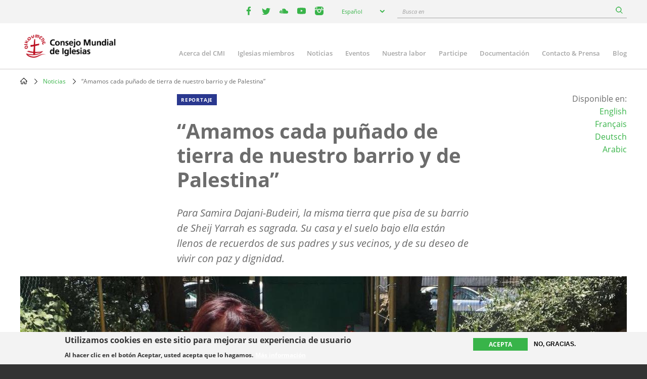

--- FILE ---
content_type: text/html; charset=UTF-8
request_url: https://www.oikoumene.org/es/news/every-bit-of-soil-in-my-neighborhood-and-palestine-is-dear-to-our-hearts
body_size: 13312
content:

<!DOCTYPE html>
<html lang="es" dir="ltr" prefix="og: https://ogp.me/ns#">
  <head>
    <meta charset="utf-8" />
<noscript><style>form.antibot * :not(.antibot-message) { display: none !important; }</style>
</noscript><meta name="description" content="Para Samira Dajani-Budeiri, la misma tierra que pisa de su barrio de Sheij Yarrah es sagrada. Su casa y el suelo bajo ella están llenos de recuerdos de sus padres y sus vecinos, y de su deseo de vivir con paz y dignidad." />
<link rel="canonical" href="https://www.oikoumene.org/es/news/every-bit-of-soil-in-my-neighborhood-and-palestine-is-dear-to-our-hearts" />
<link rel="image_src" href="https://www.oikoumene.org/sites/default/files/styles/max_992x992/public/2022-03/Samira%20Dajani-Budeiri%20in%20front%20of%20her%20home%20in%20Sheikh%20Jarrah.jpeg?itok=9RUanxlY" />
<meta property="og:site_name" content="World Council of Churches" />
<meta property="og:type" content="article" />
<meta property="og:url" content="https://www.oikoumene.org/es/news/every-bit-of-soil-in-my-neighborhood-and-palestine-is-dear-to-our-hearts" />
<meta property="og:title" content="“Amamos cada puñado de tierra de nuestro barrio y de Palestina”" />
<meta property="og:description" content="Para Samira Dajani-Budeiri, la misma tierra que pisa de su barrio de Sheij Yarrah es sagrada. Su casa y el suelo bajo ella están llenos de recuerdos de sus padres y sus vecinos, y de su deseo de vivir con paz y dignidad." />
<meta property="og:image" content="https://www.oikoumene.org/sites/default/files/styles/max_992x992/public/2022-03/Samira%20Dajani-Budeiri%20in%20front%20of%20her%20home%20in%20Sheikh%20Jarrah.jpeg?itok=9RUanxlY" />
<meta property="og:image:type" content="image/jpeg" />
<meta property="og:image:alt" content="Samira Dajani-Budeiri" />
<meta name="Generator" content="Drupal 11 (https://www.drupal.org)" />
<meta name="MobileOptimized" content="width" />
<meta name="HandheldFriendly" content="true" />
<meta name="viewport" content="width=device-width, initial-scale=1.0" />
<style>div#sliding-popup, div#sliding-popup .eu-cookie-withdraw-banner, .eu-cookie-withdraw-tab {background: #F3F3F3} div#sliding-popup.eu-cookie-withdraw-wrapper { background: transparent; } #sliding-popup h1, #sliding-popup h2, #sliding-popup h3, #sliding-popup p, #sliding-popup label, #sliding-popup div, .eu-cookie-compliance-more-button, .eu-cookie-compliance-secondary-button, .eu-cookie-withdraw-tab { color: #333333;} .eu-cookie-withdraw-tab { border-color: #333333;}</style>
<script type="text/javascript">(function(){
  document.addEventListener("DOMContentLoaded", function() {

    const DAY = Math.floor(Date.now() / 86400000);
    const SECRET = 'search-v42';

    async function sha256(str) {
      const buf = await crypto.subtle.digest('SHA-256', new TextEncoder().encode(str));
      return Array.from(new Uint8Array(buf))
        .map(function(b){ return b.toString(16).padStart(2,'0'); })
        .join('');
    }

    (async function() {
      const hash = await sha256(SECRET + DAY);
      const keyName = 'vkey';
      const keyValue = hash;

      document.querySelectorAll("a[href*='/search?']").forEach(function(link){
        const url = new URL(link.href, window.location.origin);
        url.searchParams.set(keyName, keyValue);
        link.href = url.toString();
      });

      document.querySelectorAll("form[action*='/search']").forEach(function(form){
        const input = document.createElement("input");
        input.type = "hidden";
        input.name = keyName;
        input.value = keyValue;
        form.appendChild(input);
      });

      ['event-search-form','blog-post-search-form','news-search-form','document-search-form'].forEach(function(id){
        const form = document.getElementById(id);
        if(form){
          const input = document.createElement("input");
          input.type = "hidden";
          input.name = keyName;
          input.value = keyValue;
          form.appendChild(input);
        }
      });

    })();

  });
})();</script>
<link rel="icon" href="/themes/d8mo_childtheme/favicon.ico" type="image/vnd.microsoft.icon" />
<link rel="alternate" hreflang="en" href="https://www.oikoumene.org/news/every-bit-of-soil-in-my-neighborhood-and-palestine-is-dear-to-our-hearts" />
<link rel="alternate" hreflang="fr" href="https://www.oikoumene.org/fr/news/every-bit-of-soil-in-my-neighborhood-and-palestine-is-dear-to-our-hearts" />
<link rel="alternate" hreflang="de" href="https://www.oikoumene.org/de/news/every-bit-of-soil-in-my-neighborhood-and-palestine-is-dear-to-our-hearts" />
<link rel="alternate" hreflang="es" href="https://www.oikoumene.org/es/news/every-bit-of-soil-in-my-neighborhood-and-palestine-is-dear-to-our-hearts" />
<link rel="alternate" hreflang="ar" href="https://www.oikoumene.org/ar/news/every-bit-of-soil-in-my-neighborhood-and-palestine-is-dear-to-our-hearts" />
<script>window.a2a_config=window.a2a_config||{};a2a_config.callbacks=[];a2a_config.overlays=[];a2a_config.templates={};</script>

    <title>“Amamos cada puñado de tierra de nuestro barrio y de Palestina” | World Council of Churches</title>
    <link rel="stylesheet" media="all" href="/sites/default/files/css/css_crSxyeMaumgtW9n79zYNqgYkXCa7ByKQSmCLoVSfKE8.css?delta=0&amp;language=es&amp;theme=d8mo_childtheme&amp;include=[base64]" />
<link rel="stylesheet" media="all" href="/sites/default/files/css/css_zAjwwH8r4_sGx2VyvdaOGOoDk2M0s_-O7afdBLQr1pc.css?delta=1&amp;language=es&amp;theme=d8mo_childtheme&amp;include=[base64]" />

    <script type="application/json" data-drupal-selector="drupal-settings-json">{"path":{"baseUrl":"\/","pathPrefix":"es\/","currentPath":"node\/72625","currentPathIsAdmin":false,"isFront":false,"currentLanguage":"es"},"pluralDelimiter":"\u0003","suppressDeprecationErrors":true,"gtag":{"tagId":"G-025HJJSGDP","consentMode":false,"otherIds":[],"events":[],"additionalConfigInfo":[]},"ajaxPageState":{"libraries":"[base64]","theme":"d8mo_childtheme","theme_token":null},"ajaxTrustedUrl":{"form_action_p_pvdeGsVG5zNF_XLGPTvYSKCf43t8qZYSwcfZl2uzM":true,"\/es\/search":true},"eu_cookie_compliance":{"cookie_policy_version":"1.0.0","popup_enabled":true,"popup_agreed_enabled":false,"popup_hide_agreed":false,"popup_clicking_confirmation":false,"popup_scrolling_confirmation":false,"popup_html_info":"\u003Cdiv aria-labelledby=\u0022popup-text\u0022  class=\u0022eu-cookie-compliance-banner eu-cookie-compliance-banner-info eu-cookie-compliance-banner--opt-in\u0022\u003E\n  \u003Cdiv class=\u0022popup-content info eu-cookie-compliance-content\u0022\u003E\n        \u003Cdiv id=\u0022popup-text\u0022 class=\u0022eu-cookie-compliance-message\u0022 role=\u0022document\u0022\u003E\n      \u003Ch2\u003EUtilizamos cookies en este sitio para mejorar su experiencia de usuario\u003C\/h2\u003E\n\u003Cp\u003EAl hacer clic en el bot\u00f3n Aceptar, usted acepta que lo hagamos.\u003C\/p\u003E\n\n              \u003Cbutton type=\u0022button\u0022 class=\u0022find-more-button eu-cookie-compliance-more-button\u0022\u003EM\u00e1s informaci\u00f3n\u003C\/button\u003E\n          \u003C\/div\u003E\n\n    \n    \u003Cdiv id=\u0022popup-buttons\u0022 class=\u0022eu-cookie-compliance-buttons\u0022\u003E\n            \u003Cbutton type=\u0022button\u0022 class=\u0022agree-button eu-cookie-compliance-secondary-button\u0022\u003EAcepta\u003C\/button\u003E\n              \u003Cbutton type=\u0022button\u0022 class=\u0022decline-button eu-cookie-compliance-default-button\u0022\u003ENo, gracias.\u003C\/button\u003E\n          \u003C\/div\u003E\n  \u003C\/div\u003E\n\u003C\/div\u003E","use_mobile_message":false,"mobile_popup_html_info":"\u003Cdiv aria-labelledby=\u0022popup-text\u0022  class=\u0022eu-cookie-compliance-banner eu-cookie-compliance-banner-info eu-cookie-compliance-banner--opt-in\u0022\u003E\n  \u003Cdiv class=\u0022popup-content info eu-cookie-compliance-content\u0022\u003E\n        \u003Cdiv id=\u0022popup-text\u0022 class=\u0022eu-cookie-compliance-message\u0022 role=\u0022document\u0022\u003E\n      \n              \u003Cbutton type=\u0022button\u0022 class=\u0022find-more-button eu-cookie-compliance-more-button\u0022\u003EM\u00e1s informaci\u00f3n\u003C\/button\u003E\n          \u003C\/div\u003E\n\n    \n    \u003Cdiv id=\u0022popup-buttons\u0022 class=\u0022eu-cookie-compliance-buttons\u0022\u003E\n            \u003Cbutton type=\u0022button\u0022 class=\u0022agree-button eu-cookie-compliance-secondary-button\u0022\u003EAcepta\u003C\/button\u003E\n              \u003Cbutton type=\u0022button\u0022 class=\u0022decline-button eu-cookie-compliance-default-button\u0022\u003ENo, gracias.\u003C\/button\u003E\n          \u003C\/div\u003E\n  \u003C\/div\u003E\n\u003C\/div\u003E","mobile_breakpoint":768,"popup_html_agreed":false,"popup_use_bare_css":false,"popup_height":"auto","popup_width":"100%","popup_delay":1000,"popup_link":"\/es\/privacy-policy","popup_link_new_window":false,"popup_position":false,"fixed_top_position":true,"popup_language":"es","store_consent":false,"better_support_for_screen_readers":true,"cookie_name":"","reload_page":false,"domain":"","domain_all_sites":false,"popup_eu_only":false,"popup_eu_only_js":false,"cookie_lifetime":100,"cookie_session":0,"set_cookie_session_zero_on_disagree":0,"disagree_do_not_show_popup":false,"method":"opt_in","automatic_cookies_removal":true,"allowed_cookies":"","withdraw_markup":"\u003Cbutton type=\u0022button\u0022 class=\u0022eu-cookie-withdraw-tab\u0022\u003EConfiguraci\u00f3n de la privacidad\u003C\/button\u003E\n\u003Cdiv aria-labelledby=\u0022popup-text\u0022 class=\u0022eu-cookie-withdraw-banner\u0022\u003E\n  \u003Cdiv class=\u0022popup-content info eu-cookie-compliance-content\u0022\u003E\n    \u003Cdiv id=\u0022popup-text\u0022 class=\u0022eu-cookie-compliance-message\u0022 role=\u0022document\u0022\u003E\n      \u003Ch2\u003EUtilizamos cookies en este sitio para mejorar su experiencia de usuario\u003C\/h2\u003E\n\u003Cp\u003EUsted ha dado su consentimiento para que coloquemos cookies.\u003C\/p\u003E\n\n    \u003C\/div\u003E\n    \u003Cdiv id=\u0022popup-buttons\u0022 class=\u0022eu-cookie-compliance-buttons\u0022\u003E\n      \u003Cbutton type=\u0022button\u0022 class=\u0022eu-cookie-withdraw-button \u0022\u003ERetirar el consentimiento\u003C\/button\u003E\n    \u003C\/div\u003E\n  \u003C\/div\u003E\n\u003C\/div\u003E","withdraw_enabled":false,"reload_options":0,"reload_routes_list":"","withdraw_button_on_info_popup":false,"cookie_categories":[],"cookie_categories_details":[],"enable_save_preferences_button":true,"cookie_value_disagreed":"0","cookie_value_agreed_show_thank_you":"1","cookie_value_agreed":"2","containing_element":"body","settings_tab_enabled":false,"olivero_primary_button_classes":"","olivero_secondary_button_classes":"","close_button_action":"close_banner","open_by_default":true,"modules_allow_popup":true,"hide_the_banner":false,"geoip_match":true,"unverified_scripts":["\/"]},"lang_dropdown":{"lang-dropdown-form":{"key":"lang-dropdown-form","widget":"chosen","disable_search":true,"no_results_text":"No language match"}},"chosen":{"selector":"select:visible, select[name=\u0022destination_programme\u0022], select[name=\u0022destination_topic\u0022]","minimum_single":2,"minimum_multiple":20,"minimum_width":50,"use_relative_width":false,"options":{"disable_search":false,"disable_search_threshold":10,"allow_single_deselect":false,"add_helper_buttons":false,"search_contains":false,"placeholder_text_multiple":"Choose some options","placeholder_text_single":"Choose an option","no_results_text":"No results match","max_shown_results":null,"inherit_select_classes":true}},"antibot":{"forms":{"mailchimp-signup-subscribe-block-wcc-form":{"id":"mailchimp-signup-subscribe-block-wcc-form","key":"0bAWf_JYnhKyWgOYRtH7HA_i60pXu7Bnb8Oq2DHKYnW"}}},"search_api_autocomplete":{"search_page":{"auto_submit":true,"min_length":2}},"user":{"uid":0,"permissionsHash":"05d7a903a4c85ca14ac5bd57ba5477bb075588ebfc0269babde4f71ac100d0de"}}</script>
<script src="/sites/default/files/js/js_UgdUy9lVR2iyTO87w0GFUY0VvvaQjBZaEuM9ypJe1BA.js?scope=header&amp;delta=0&amp;language=es&amp;theme=d8mo_childtheme&amp;include=[base64]"></script>
<script src="/modules/contrib/google_tag/js/gtag.js?t91c41"></script>

    <meta name="viewport" content="width=device-width, initial-scale=1.0, maximum-scale=1.0">
  </head>
  <body class="path-node page-node-type-wcc-feature-story">
        <a href="#main-content" class="visually-hidden focusable skip-link">
      Skip to main content
    </a>
    
      <div class="dialog-off-canvas-main-canvas" data-off-canvas-main-canvas>
    
<div class="header-wrapper">

      <div class="header-bar">
      <div class="container">
          <div class="region region-header-bar">
    <div id="block-wccsocial" class="block block-wcc-header block-wcc-social-block">
  
    
      <ul class="wcc-social">
    <li class="wcc-social__item wcc-social__item--facebook">
    <a target="_blank" href="https://www.facebook.com/WorldCouncilofChurches" class="facebook"><i></i><span class='visually-hidden'>facebook</span></a>
  </li>
      <li class="wcc-social__item wcc-social__item--twitter">
    <a target="_blank" href="https://twitter.com/oikoumene" class="twitter"><i></i><span class='visually-hidden'>twitter</span></a>
  </li>
      <li class="wcc-social__item wcc-social__item--soundcloud">
    <a target="_blank" href="https://soundcloud.com/worldcouncilofchurches" class="soundcloud"><i></i><span class='visually-hidden'>youtube</span></a>
  </li>
      <li class="wcc-social__item wcc-social__item--youtube">
    <a target="_blank" href="https://www.youtube.com/user/WCCworld" class="youtube"><i></i><span class='visually-hidden'>youtube</span></a>
  </li>
      <li class="wcc-social__item wcc-social__item--instagram">
    <a target="_blank" href="https://www.instagram.com/worldcouncilofchurches/" class="instagram"><i></i><span class='visually-hidden'>instagram</span></a>
  </li>
  </ul>

  </div>
<div id="block-languagedropdownswitcher" class="block block-lang-dropdown block-language-dropdown-blocklanguage-interface">
  
    
      <form class="lang-dropdown-form lang_dropdown_form clearfix language_interface" id="lang_dropdown_form_lang-dropdown-form" data-drupal-selector="lang-dropdown-form-2" action="/es/news/every-bit-of-soil-in-my-neighborhood-and-palestine-is-dear-to-our-hearts" method="post" accept-charset="UTF-8">
  <div class="js-form-item form-item js-form-type-select form-type-select js-form-item-lang-dropdown-select form-item-lang-dropdown-select form-no-label">
      <label for="edit-lang-dropdown-select" class="visually-hidden">Select your language</label>
        <select style="width:165px" class="lang-dropdown-select-element form-select" data-lang-dropdown-id="lang-dropdown-form" data-drupal-selector="edit-lang-dropdown-select" id="edit-lang-dropdown-select" name="lang_dropdown_select"><option value="en">English</option><option value="de">Deutsch</option><option value="fr">Français</option><option value="es" selected="selected">Español</option></select>

        </div>
<input data-drupal-selector="edit-en" type="hidden" name="en" value="/news/every-bit-of-soil-in-my-neighborhood-and-palestine-is-dear-to-our-hearts" />
<input data-drupal-selector="edit-fr" type="hidden" name="fr" value="/fr/news/every-bit-of-soil-in-my-neighborhood-and-palestine-is-dear-to-our-hearts" />
<input data-drupal-selector="edit-de" type="hidden" name="de" value="/de/news/every-bit-of-soil-in-my-neighborhood-and-palestine-is-dear-to-our-hearts" />
<input data-drupal-selector="edit-es" type="hidden" name="es" value="/es/news/every-bit-of-soil-in-my-neighborhood-and-palestine-is-dear-to-our-hearts" />
<noscript><div>
<div class="submit-wrapper">
  <input data-drupal-selector="edit-submit" type="submit" id="edit-submit" name="op" value="Go" class="button js-form-submit form-submit" />
</div>
</div></noscript><input autocomplete="off" data-drupal-selector="form-zyle-adtjf-2alrqpo7-mrtnoxwconkwrtp8y7jqmi0" type="hidden" name="form_build_id" value="form-ZYLE_aDTjf-2AlrqpO7_mrtnOxwcoNkWrtp8y7jqMi0" />
<input data-drupal-selector="edit-lang-dropdown-form" type="hidden" name="form_id" value="lang_dropdown_form" />

</form>

  </div>
<div id="block-wccglobalsearchblock" class="block block-wcc-search block-wcc-global-search-block">
  
    
      <form class="wcc-global-search-form" data-drupal-selector="wcc-global-search-form" action="/es/search" method="get" id="wcc-global-search-form" accept-charset="UTF-8">
  <div class="form--inline js-form-wrapper form-wrapper" data-drupal-selector="edit-wrapper" id="edit-wrapper"><div class="js-form-item form-item js-form-type-search-api-autocomplete form-type-search-api-autocomplete js-form-item-keywords form-item-keywords form-no-label">
      <label for="edit-keywords" class="visually-hidden">Busca en</label>
        <input placeholder="Busca en" data-drupal-selector="edit-keywords" data-search-api-autocomplete-search="search_page" class="form-autocomplete form-text" data-autocomplete-path="/es/search_api_autocomplete/search_page?display=page_1&amp;&amp;field=autocomplete" type="text" id="edit-keywords" name="keywords" value="" size="60" maxlength="128" />

        </div>
<div class="form-actions js-form-wrapper form-wrapper" data-drupal-selector="edit-submit-wrapper" id="edit-submit-wrapper">
<div class="submit-wrapper">
  <input data-drupal-selector="edit-submit" type="submit" id="edit-submit--2" name="op" value="Busca en" class="button button--primary js-form-submit form-submit" />
</div>
</div>
</div>
<input autocomplete="off" data-drupal-selector="form-lkluqzmbv8wecewge0fao-srqsqu3a80-bg3kqecz4e" type="hidden" name="form_build_id" value="form-LKluqzmbv8WeCEWgE0fAO-SrQsqU3A80_Bg3kQEcZ4E" />

</form>

  </div>

  </div>

      </div>
    </div>
  
  <header id="header" class="header header--site" role="banner" aria-label="Site header">
    <div class="container">
              <a href="/es" class="logo"></a>
                      <div class="region region-primary-menu">
    
<nav role="navigation" aria-labelledby="block-mainnavigation-2-menu" id="block-mainnavigation-2" class="block block-menu navigation menu--main">
                        
    <h2 class="visually-hidden" id="block-mainnavigation-2-menu">Main navigation</h2>
    

    <a href="#" id="main-toggle"></a>
                
              <ul class="menu">
                    <li class="menu-item menu-item--collapsed">
        <a href="/es/about-the-wcc" data-drupal-link-system-path="node/4966">Acerca del CMI</a>
              </li>
                <li class="menu-item menu-item--collapsed">
        <a href="/es/member-churches" data-drupal-link-system-path="node/5601">Iglesias miembros</a>
              </li>
                <li class="menu-item">
        <a href="/es/news" data-drupal-link-system-path="node/24508">Noticias</a>
              </li>
                <li class="menu-item menu-item--collapsed">
        <a href="/es/events" data-drupal-link-system-path="node/24509">Eventos</a>
              </li>
                <li class="menu-item menu-item--collapsed">
        <a href="/es/what-we-do" data-drupal-link-system-path="node/6203">Nuestra labor</a>
              </li>
                <li class="menu-item menu-item--collapsed">
        <a href="/es/get-involved" data-drupal-link-system-path="node/4965">Participe</a>
              </li>
                <li class="menu-item menu-item--collapsed">
        <a href="/es/resources" data-drupal-link-system-path="node/4967">Documentación</a>
              </li>
                <li class="menu-item menu-item--collapsed">
        <a href="/es/contact-press" data-drupal-link-system-path="node/4968">Contacto &amp; Prensa</a>
              </li>
                <li class="menu-item">
        <a href="/es/blog" data-drupal-link-system-path="node/24507">Blog</a>
              </li>
        </ul>
  


    </nav>
  </div>

          </div>
  </header>

</div>

<div class="page">
        
              <div class="region region-breadcrumb">
    <div id="block-d8mo-childtheme-breadcrumbs" class="block block-system block-system-breadcrumb-block">
  
    
        <nav class="breadcrumb" role="navigation" aria-labelledby="system-breadcrumb">
    <h2 id="system-breadcrumb" class="visually-hidden">Breadcrumb</h2>
    <ol>
          <li>
                  <a href="/es">Home</a>
              </li>
          <li>
                  <a href="/es/news">Noticias</a>
              </li>
          <li>
                  “Amamos cada puñado de tierra de nuestro barrio y de Palestina”
              </li>
        </ol>
  </nav>

  </div>

  </div>

      
            <div class="container">
          <div class="region region-highlighted">
    <div data-drupal-messages-fallback class="hidden"></div>

  </div>

      </div>
      
      <main role="main" class="">
      <a id="main-content" tabindex="-1"></a>
        <div class="region region-content">
    <div id="block-d8mo-childtheme-content" class="block block-system block-system-main-block">
  
    
      
<article class="node node--group-article node--type-wcc-feature-story node--promoted node--view-mode-full" >
  <div class="container">
    
    <div class="row">
      <div class="col-lg-6 offset-lg-3">
      
        <div class="article-teaser" >
          <div class="node--group-article__content">
            <div class="node__type node__type--article">Reportaje</div>
            
              <h1 class="node-title">
<span>“Amamos cada puñado de tierra de nuestro barrio y de Palestina”</span>
</h1>
            
            
            <div class="field field--name-field-n-teaser-description field--type-text-long field--label-hidden field__item"><p><span><span><span><span lang="ES-TRAD"><span>Para Samira Dajani-Budeiri, la misma tierra que pisa de su barrio de Sheij Yarrah es sagrada. Su casa y el suelo bajo ella están llenos de recuerdos de sus padres y sus vecinos, y de su deseo de vivir con paz y dignidad. </span></span></span></span></span></p>
</div>
      
          </div>
        </div>
      </div>
      <div class="col-lg-2 offset-lg-1">
        <div class="article-availability text-right">
          <div class="available-in">Disponible en:<ul><li><a href="/news/every-bit-of-soil-in-my-neighborhood-and-palestine-is-dear-to-our-hearts" hreflang="en">English</a></li><li><a href="/fr/news/every-bit-of-soil-in-my-neighborhood-and-palestine-is-dear-to-our-hearts" hreflang="fr">Français</a></li><li><a href="/de/news/every-bit-of-soil-in-my-neighborhood-and-palestine-is-dear-to-our-hearts" hreflang="de">Deutsch</a></li><li><a href="/ar/news/every-bit-of-soil-in-my-neighborhood-and-palestine-is-dear-to-our-hearts" hreflang="ar">Arabic</a></li></ul></div>

        </div>
      </div>
    </div>

    <div class="article-wrapper">

      
            <div class="field field--name-field-n-teaser-image field--type-entity-reference field--label-hidden field__item">            <figure class="media media--type-image media--view-mode-full">
            
                            
  <div class="field field--name-field-media-image field--type-image field--label-visually_hidden">
    <div class="field__label visually-hidden">Image</div>
              <div class="field__item">  <img loading="lazy" src="/sites/default/files/styles/max_1200x1200/public/2022-03/Samira%20Dajani-Budeiri%20in%20front%20of%20her%20home%20in%20Sheikh%20Jarrah.jpeg?itok=bYA-z2XP" width="1196" height="721" alt="Samira Dajani-Budeiri" />


</div>
          </div>

                                    <div class="caption" >
                        
            <figcaption class="field field--name-field-m-caption field--type-text-long field--label-hidden field__item" ><p>Samira Dajani-Budeiri, residente de Sheij Yarrah.</p>
</figcaption>
    
                                                    Fotografía:
            <div class="field field--name-field-m-copyright field--type-string-long field--label-hidden field__item">courtesy of Samira Dajani-Budeiri</div>
      
                                            </div>
                                    </figure>
    </div>
      

      <div class="article-sidebar-left">
        <div class="node__meta">
                    
                    <div class="node__meta__date">22 Marzo 2022</div>

                      <div class="node__meta__tags">
              
    <div class="field field--name-field-n-tags field--type-entity-reference field--label-above">
        <div class="field__label">Tags</div>
                <div class="field__items">
                                        <div class="field__item">
                    <a href="/search?keywords=EAPPI">EAPPI</a>
                </div>
                            <div class="field__item">
                    <a href="/search?keywords=Easter Initiative 2022">Easter Initiative 2022</a>
                </div>
                                </div>
            </div>

            </div>
          
                      <div class="node__meta__share">
              <p>Comparte este artículo</p>
              <span class="a2a_kit a2a_kit_size_32 addtoany_list" data-a2a-url="https://www.oikoumene.org/es/news/every-bit-of-soil-in-my-neighborhood-and-palestine-is-dear-to-our-hearts" data-a2a-title="“Amamos cada puñado de tierra de nuestro barrio y de Palestina”"><a class="a2a_button_facebook"></a><a class="a2a_button_twitter"></a><a class="a2a_dd addtoany_share" href="https://www.addtoany.com/share#url=https%3A%2F%2Fwww.oikoumene.org%2Fes%2Fnews%2Fevery-bit-of-soil-in-my-neighborhood-and-palestine-is-dear-to-our-hearts&amp;title=%E2%80%9CAmamos%20cada%20pu%C3%B1ado%20de%20tierra%20de%20nuestro%20barrio%20y%20de%20Palestina%E2%80%9D"></a></span>

            </div>
                    <div class="node__meta__subscribe">
                          <a href="#mailchimp-signup-subscribe-block-wcc-form" class="btn btn--quaterniary">Subscribe to WCC news</a>
            
          </div>
        </div>
      </div>

      <div class="article-sidebar-right">
        
  <div class="field field--name-field-wcc-n-regions field--type-entity-reference field--label-above">
    <div class="field__label">Regions</div>
          <div class="field__items">
              <div class="field__item"><a href="/es/regions/middle-east" hreflang="es">Oriente Medio</a></div>
              </div>
      </div>

        
  <div class="field field--name-field-wcc-n-program-activity field--type-entity-reference field--label-above">
    <div class="field__label">Programme activity</div>
          <div class="field__items">
              <div class="field__item"><a href="/es/what-we-do/eappi" hreflang="es">Programa Ecuménico de Acompañamiento en Palestina e Israel</a></div>
              </div>
      </div>

      </div>

      <div class="article-body" >
        <div class="node__content">
          
      <div class="field field--name-field-n-paragraphs field--type-entity-reference-revisions field--label-hidden field__items">
              <div class="field__item">  <div class="paragraph paragraph--type--ino-pt-wysiwyg paragraph--view-mode--default">
          <div class="inner">
        
            <div class="field field--name-field-ph-wysiwyg-text field--type-text-long field--label-hidden field__item"><p><span><span>“Tuvimos que abandonar las tierras de nuestros antepasados, y hasta el día de hoy seguimos luchando porque se haga justicia”, afirma Dajani-Budeiri. “Vivimos bajo la amenaza de desalojo desde 1972, cuando varias organizaciones de colonos ubicadas en los Estados Unidos declaron haber adquirido los terrenos donde se encuentran las veintiocho viviendas de nuestro barrio”.</span></span></p>
<p><span><span>Estas organizaciones aseguran ser propietarias desde el siglo XIX, concretamente desde 1832, añade. “Han presentado documentos falsificados, cuya autenticidad no ha podido ser legalmente demostrada, ni a través de los archivos otomanos ni del registro de propiedad”, explica. “Por medio de operaciones fraudulentas, han conseguido desalojar a tres familias”.</span></span></p>
<p><span><span>Dajani-Budeiri ama su hogar. “Amamos cada puñado de tierra de nuestro barrio y de Palestina”, declara.</span></span></p>
<p><span><span>Porque, para ella, las piedras son mucho más que meras rocas: “cada piedra me hace pensar en mi familia, en los recuerdos que creamos juntos y con los vecinos”, dice. “Las piedras y el jardín representan la época en que la familia vivió unida con dignidad y libertad. Esos recuerdos y lo que las piedras simbolizan son para mí muy valiosos”.</span></span></p>
<p><span><span>De hecho, cuando nos presenta a sus familiares, cada presentación viene acompañada de algún recuerdo. “Vivo con mis recuerdos, mi esposo y mi hija pequeña”, dice. “Eso después de que fallecieran mis padres. Por supuesto, la casa está abierta a mis hermanos, hijos y nietos”.</span></span></p>
<p><span><span>¿Cuándo dejaremos de estar amenazados de desalojo? “Anhelo el día en que podamos ver la luz al final del túnel, es decir, el día en que definitivamente se anule la orden de desalojo y se confirme que somos propietarios de nuestra casa, de conformidad con los documentos legales jordanos”, dice. “También espero que se resuelva el problema de los refugiados y que puedan regresar a su tierra”.</span></span></p>
<p><span><span>Al preguntarse cuándo se sentirá segura, concluye: “Nos sentiremos seguros una vez que se reconozcan nuestros legítimos derechos”; “somos los propietarios legítimos, vivimos en nuestras propias casas, nunca le hemos robado a nadie”.</span></span></p>
<p><span><span>Dajani-Budeiri pide a la comunidad del Consejo Mundial de Iglesias (CMI) y a todas las personas de buena voluntad que sigan mostrando su solidaridad. “Nos gustaría que el CMI continuara sus esfuerzos de comunicación para informar al mundo de nuestra justa causa, afirmar nuestro derecho a quedarnos en nuestras casas y promover la anulación de las leyes de desalojo de Jerusalén, Cisjordania y Gaza”, dice. “Observo con preocupación los ataques de los colonos en Sheij Yarrah y en la zona de Karm Al-Mufti, así como en Silwan, Jabal Al-Mukabir y en mi propia casa”.</span></span></p>
<p><span><span>Dajani-Budeiri también espera que el Consejo de Seguridad de las Naciones Unidas apruebe una resolución contra el desalojo de su familia y de sus vecinos. Se despide con la siguiente petición: “Por favor, sigan mostrando su solidaridad con nosotros en las Naciones Unidas y en el Consejo de Seguridad y nunca midan los derechos humanos con un doble rasero”.</span></span></p>
<p><span><span><a href="https://www.oikoumene.org/es/what-we-do/eappi/easter-initiative-2022"><strong><span lang="ES-TRAD">Visite la página web de la Iniciativa de Pascua del CMI-PEAPI 2022</span></strong></a></span></span></p>
<p>&nbsp;</p>
</div>
      
      </div>
      </div>
</div>
          </div>
  
        </div>
      </div>
    </div>
  </div>

</article>

  </div>

  </div>

    </main>
  
      <div class="container">
        <div class="region region-top">
    <div id="block-d8mo-childtheme-top" class="block block-ino-complementary-content block-top-block">
  
    
      <div class="disclaimers">
  
</div>

  </div>

  </div>

    </div>
  
        <div class="region region-bottom">
    <div id="block-d8mo-childtheme-bottom" class="block block-ino-complementary-content block-bottom-block">
  
    
      <div>
      <div class="paragraph paragraph--type--ino-pt-vgroup paragraph--view-mode--full">
                    
            </div>
    <div class="paragraph paragraph--type--ino-pt-vgroup paragraph--view-mode--full">
                    
      <div class="field field--name-field-ph-vgroup-paragraphs field--type-entity-reference-revisions field--label-hidden field__items">
              <div class="field__item">  <div class="full bg-purple mailchimp-signup-subscribe-blockwcc paragraph paragraph--type--ino-pt-block paragraph--view-mode--default">
          <div class="inner">
        
            <div class="field field--name-field-ph-block-reference field--type-block-field field--label-hidden field__item"><div class="mailchimp-signup-subscribe-form-block block block-mailchimp-signup block-mailchimp-signup-subscribe-blockwcc" data-drupal-selector="mailchimp-signup-subscribe-block-wcc-form" id="block-mailchimpsubscriptionformwcc">
    
            <h2>Suscríbase a las noticias del CMI</h2>
        
    <div class="row">
        <div class="col-lg-6">
            <div class="subscribe__description"><p>Por favor, rellene este formulario si desea recibir noticias y actualizaciones del CMI por correo electrónico.</p></div>
            <a href="/es/get-involved/subscribe/privacy-policy" data-drupal-selector="edit-privacy-link" id="edit-privacy-link">Política de privacidad</a>
        </div>
        <div class="col-lg-6">
            <form data-action="/es/news/every-bit-of-soil-in-my-neighborhood-and-palestine-is-dear-to-our-hearts" class="antibot" action="/antibot" method="post" id="mailchimp-signup-subscribe-block-wcc-form" accept-charset="UTF-8">
  <div class="mailchimp-signup-subscribe-description"></div>
  <noscript>
  <div class="antibot-no-js antibot-message antibot-message-warning">You must have JavaScript enabled to use this form.</div>
</noscript>
<div id="mailchimp-newsletter-8fdb9237a0-mergefields" class="mailchimp-newsletter-mergefields"><div class="js-form-item form-item js-form-type-email form-type-email js-form-item-mergevars-email form-item-mergevars-email form-no-label">
        <input autocomplete="email" placeholder="Correo electrónico" data-drupal-selector="edit-mergevars-email" type="email" id="edit-mergevars-email" name="mergevars[EMAIL]" value="" size="25" maxlength="254" class="form-email required" required="required" />

        </div>
</div><input autocomplete="off" data-drupal-selector="form-zhsnd7njizrlqhr-2wg6gocn3dut15rdtt0v3sy8190" type="hidden" name="form_build_id" value="form-ZhsND7nJizRLqhR_2WG6GoCN3DuT15Rdtt0v3sy8190" />
<input data-drupal-selector="edit-mailchimp-signup-subscribe-block-wcc-form" type="hidden" name="form_id" value="mailchimp_signup_subscribe_block_wcc_form" />
<input data-drupal-selector="edit-antibot-key" type="hidden" name="antibot_key" value="" />
<input data-drupal-selector="edit-honeypot-time" type="hidden" name="honeypot_time" value="FQIN4RfSg1FqG94o-Wwg8AKPcN-t_jYlgUezUF-IduA" />
<div data-drupal-selector="edit-actions" class="form-actions js-form-wrapper form-wrapper" id="edit-actions">
<div class="submit-wrapper">
  <input data-drupal-selector="edit-submit" type="submit" id="edit-submit" name="op" value="Suscríbase a" class="button js-form-submit form-submit" />
</div>
</div>
<div class="event-textfield js-form-wrapper form-wrapper" style="display: none !important;"><div class="js-form-item form-item js-form-type-textfield form-type-textfield js-form-item-event form-item-event">
      <label for="edit-event">Leave this field blank</label>
        <input autocomplete="off" data-drupal-selector="edit-event" type="text" id="edit-event" name="event" value="" size="20" maxlength="128" class="form-text" />

        </div>
</div>

</form>

        </div>
    </div>
</div>
</div>
      
      </div>
      </div>
</div>
          </div>
  
            </div>

            <div class="paragraph paragraph--type--ino-pt-list paragraph--view-mode--full">
                        <div class="inner">
                
            <div class="field field--name-field-title field--type-string field--label-hidden field__item">Related programmes</div>
      <div class="views-element-container"><div class="view view-ino-pt-list-terms view-id-ino_pt_list_terms view-display-id-ino_pt_list_threecol js-view-dom-id-8344f826acfcdde004233c55c2b1dfb2bc15766e480fd86746f7563f06ffbc0c">
  
    
      
      <div class="view-content">
      <div>
  
  <ul class="row ul-ns">

          <li class="col-lg-4 col-md-6 col-xs-12">    <div class="taxonomy-term teaser">
        <a href="/es/what-we-do/eappi" rel="bookmark">
            <div class="term_image teaser_image">
                                    
            <div class="field field--name-field-tx-teaser-image field--type-entity-reference field--label-hidden field__item">            <figure class="media media--type-image media--view-mode-teaser">
            
                            
            <div class="field field--name-field-media-image field--type-image field--label-hidden field__item">  <img loading="lazy" src="/sites/default/files/styles/teaser/public/2020-05/EAPPI.jpg?h=0ee45bb9&amp;itok=V70d44Ob" width="373" height="250" alt="Ecumenical Accompanier" />


</div>
      
                                    </figure>
    </div>
      
                            </div>
        <h3>
            <div class="field field--name-name field--type-string field--label-hidden field__item">Programa Ecuménico de Acompañamiento en Palestina e Israel</div>
      </h3>
        </a>
    </div>

</li>
    
  </ul>

</div>

    </div>
  
          </div>
</div>

            </div>
                    </div>
    
            <div class="paragraph paragraph--type--ino-pt-list paragraph--view-mode--full">
                        <div class="inner">
                
            <div class="field field--name-field-title field--type-string field--label-hidden field__item">Related Content</div>
      <div class="views-element-container"><div class="view view-ino-pt-list-nodes view-id-ino_pt_list_nodes view-display-id-ino_pt_list_threecol js-view-dom-id-0471defbf49136c9d6d5e0627e83c1ee4f3f2d7675ef51a7941ff4487d3b848f">
  
    
      
      <div class="view-content">
      <div>
  
  <ul class="row ul-ns">

          <li class="col-lg-4 col-md-6 col-xs-12"><article class="node node--type-ino-news node--promoted node--view-mode-teaser">

  <div class="node__image teaser_image">
    <a href="/es/news/wcc-executive-committee-gazas-future-cannot-be-determined-by-external-powers" rel="bookmark">
      <div class="node__type">Noticias</div>
              
            <div class="field field--name-field-n-teaser-image field--type-entity-reference field--label-hidden field__item">            <figure class="media media--type-image media--view-mode-teaser">
            
                            
            <div class="field field--name-field-media-image field--type-image field--label-hidden field__item">  <img loading="lazy" src="/sites/default/files/styles/teaser/public/2025-11/palestine-2015-jeffrey-gaza-263.jpg?h=82933cc2&amp;itok=H4Y9Hu-H" width="373" height="250" alt="Boy rides his bike amid the ruins" />


</div>
      
                                    </figure>
    </div>
      
          </a>
  </div>

  <div class="node__content" >
  
    
          <h2 class="node-title">
        <a href="/es/news/wcc-executive-committee-gazas-future-cannot-be-determined-by-external-powers" rel="bookmark">
<span>Comité Ejecutivo del CMI: “El futuro de Gaza no puede ser determinado por potencias extranjeras”</span>
</a>
      </h2>
        

    
        <div class="node__submitted">25 Noviembre 2025</div>
  </div>
</article>
</li>
          <li class="col-lg-4 col-md-6 col-xs-12"><article class="node node--type-ino-news node--promoted node--view-mode-teaser">

  <div class="node__image teaser_image">
    <a href="/es/news/on-second-anniversary-of-7-october-2023-wcc-extends-prayerful-remembrance" rel="bookmark">
      <div class="node__type">Noticias</div>
              
            <div class="field field--name-field-n-teaser-image field--type-entity-reference field--label-hidden field__item">            <figure class="media media--type-image media--view-mode-teaser">
            
                            
            <div class="field field--name-field-media-image field--type-image field--label-hidden field__item">  <img loading="lazy" src="/sites/default/files/styles/teaser/public/2025-10/Sweden-2025-Hillert-20250824_AH2_5061.jpg?h=06cf4c57&amp;itok=3aTYBk13" width="373" height="250" alt="Candles lit in the cathedral" />


</div>
      
                                    </figure>
    </div>
      
          </a>
  </div>

  <div class="node__content" >
  
    
          <h2 class="node-title">
        <a href="/es/news/on-second-anniversary-of-7-october-2023-wcc-extends-prayerful-remembrance" rel="bookmark">
<span>En el segundo aniversario del 7 de octubre de 2023, el CMI rinde homenaje en oración</span>
</a>
      </h2>
        

    
        <div class="node__submitted">09 Octubre 2025</div>
  </div>
</article>
</li>
          <li class="col-lg-4 col-md-6 col-xs-12"><article class="node node--type-wcc-feature-story node--promoted node--view-mode-teaser">

  <div class="node__image teaser_image">
    <a href="/es/news/act-alliance-partners-continue-to-deliver-humanitarian-support-in-gaza" rel="bookmark">
      <div class="node__type">Reportaje</div>
              
            <div class="field field--name-field-n-teaser-image field--type-entity-reference field--label-hidden field__item">            <figure class="media media--type-image media--view-mode-teaser">
            
                            
            <div class="field field--name-field-media-image field--type-image field--label-hidden field__item">  <img loading="lazy" src="/sites/default/files/styles/teaser/public/2025-09/Gaza-2024-DSPR-MECC_FilePhoto.jpeg?h=8abcec71&amp;itok=_YL9QRVH" width="373" height="250" alt="People gather for medical attention in Gaza." title="Gaza-2024-DSPR-MECC_FilePhoto" />


</div>
      
                                    </figure>
    </div>
      
          </a>
  </div>

  <div class="node__content" >
  
    
          <h2 class="node-title">
        <a href="/es/news/act-alliance-partners-continue-to-deliver-humanitarian-support-in-gaza" rel="bookmark">
<span>Los asociados de la ACT Alianza siguen prestando ayuda humanitaria en Gaza</span>
</a>
      </h2>
        

    
        <div class="node__submitted">18 Septiembre 2025</div>
  </div>
</article>
</li>
          <li class="col-lg-4 col-md-6 col-xs-12"><article class="node node--type-ino-news node--promoted node--view-mode-teaser">

  <div class="node__image teaser_image">
    <a href="/es/news/wcc-shares-resources-for-world-week-for-peace-in-palestine-and-israel" rel="bookmark">
      <div class="node__type">Noticias</div>
              
            <div class="field field--name-field-n-teaser-image field--type-entity-reference field--label-hidden field__item">            <figure class="media media--type-image media--view-mode-teaser">
            
                            
            <div class="field field--name-field-media-image field--type-image field--label-hidden field__item">  <img loading="lazy" src="/sites/default/files/styles/teaser/public/2025-08/Palestine-2022-Hillert-20221122_AH1_6208.jpg?h=af64fd07&amp;itok=6mldZ6Aw" width="373" height="250" alt="Palestine-2022-Hillert-20221122_AH1_6208" />


</div>
      
                                    </figure>
    </div>
      
          </a>
  </div>

  <div class="node__content" >
  
    
          <h2 class="node-title">
        <a href="/es/news/wcc-shares-resources-for-world-week-for-peace-in-palestine-and-israel" rel="bookmark">
<span>El CMI comparte recursos para la Semana Mundial por la Paz en Palestina e Israel</span>
</a>
      </h2>
        

    
        <div class="node__submitted">04 Septiembre 2025</div>
  </div>
</article>
</li>
          <li class="col-lg-4 col-md-6 col-xs-12"><article class="node node--type-ino-news node--promoted node--view-mode-teaser">

  <div class="node__image teaser_image">
    <a href="/es/news/wcc-urges-international-community-to-confront-destructive-trajectory-of-settlement-plans-in-palestine" rel="bookmark">
      <div class="node__type">Noticias</div>
              
            <div class="field field--name-field-n-teaser-image field--type-entity-reference field--label-hidden field__item">            <figure class="media media--type-image media--view-mode-teaser">
            
                            
            <div class="field field--name-field-media-image field--type-image field--label-hidden field__item">  <img loading="lazy" src="/sites/default/files/styles/teaser/public/photoshelterCopy/PhotoByAlbinHillert_20200302_AH2_8122.jpg?h=b2774bcf&amp;itok=HONITHHI" width="373" height="250" alt="PhotoByAlbinHillert_20200302_AH2_8122.jpg" />


</div>
      
                                    </figure>
    </div>
      
          </a>
  </div>

  <div class="node__content" >
  
    
          <h2 class="node-title">
        <a href="/es/news/wcc-urges-international-community-to-confront-destructive-trajectory-of-settlement-plans-in-palestine" rel="bookmark">
<span>El CMI insta a la comunidad internacional a que haga frente a la trayectoria destructiva de los planes de asentamientos en Palestina</span>
</a>
      </h2>
        

    
        <div class="node__submitted">21 Agosto 2025</div>
  </div>
</article>
</li>
          <li class="col-lg-4 col-md-6 col-xs-12"><article class="node node--type-ino-news node--promoted node--view-mode-teaser">

  <div class="node__image teaser_image">
    <a href="/es/news/wcc-central-committee-addresses-threats-to-peace-and-security-across-the-globe" rel="bookmark">
      <div class="node__type">Noticias</div>
              
            <div class="field field--name-field-n-teaser-image field--type-entity-reference field--label-hidden field__item">            <figure class="media media--type-image media--view-mode-teaser">
            
                            
            <div class="field field--name-field-media-image field--type-image field--label-hidden field__item">  <img loading="lazy" src="/sites/default/files/styles/teaser/public/2025-06/Slovakia-2022-Hillert-20220311_AH2_8687.jpg?h=b2774bcf&amp;itok=Osn76h1f" width="373" height="250" alt="Sunset and a barbed wire" />


</div>
      
                                    </figure>
    </div>
      
          </a>
  </div>

  <div class="node__content" >
  
    
          <h2 class="node-title">
        <a href="/es/news/wcc-central-committee-addresses-threats-to-peace-and-security-across-the-globe" rel="bookmark">
<span>El Comité Central del CMI aborda las amenazas para la paz y la seguridad en todo el mundo</span>
</a>
      </h2>
        

    
        <div class="node__submitted">26 Junio 2025</div>
  </div>
</article>
</li>
    
  </ul>

</div>

    </div>
  
          </div>
</div>

            <div class="field field--name-field-ph-list-link field--type-link field--label-hidden field__item"><a href="/es/search?f%5B0%5D=language%3Aes&amp;f%5B1%5D=type_of_content%3A4697&amp;f%5B2%5D=type_of_content%3A4710&amp;f%5B3%5D=type_of_content%3A4862&amp;f%5B4%5D=type_of_content%3A4857&amp;f%5B5%5D=type_of_content%3A6249&amp;f%5B6%5D=type_of_content%3A6423&amp;f%5B7%5D=type_of_content%3A4943&amp;f%5B8%5D=type_of_content%3A4699&amp;f%5B9%5D=type_of_content%3A7756&amp;f%5B10%5D=regions%3A4483&amp;f%5B11%5D=wcc_programmes%3A4880&amp;f%5B12%5D=tags%3A2297&amp;f%5B13%5D=tags%3A8289" hreflang="es">See more</a></div>
      
            </div>
                    </div>
    
</div>

  </div>

  </div>

  </div>

<footer class="footer footer--site" id="footer">
  <div class="container">
          <a href="/es" class="logo logo--footer"></a>
        <div class="row">
                        <div class="col-md-4 col-xs-12">
              <div class="region region-footer-left">
    <div id="block-d8mo-childtheme-custom-footer" class="block block-ino-footer block-footer-block">
  
    
      <div>
    <div class="paragraph paragraph--type--ino-pt-wysiwyg paragraph--view-mode--full">
          <div class="inner">
        
            <div class="field field--name-field-title field--type-string field--label-hidden field__item">Visite el CMI</div>
      
            <div class="field field--name-field-ph-wysiwyg-text field--type-text-long field--label-hidden field__item"><p>Ecumenical Centre<br>Kyoto Building<br>Chemin du Pommier 42<br>CH-1218 Le Grand-Saconnex, Switzerland</p>
</div>
      
      </div>
      </div>

</div>

  </div>

  </div>

          </div>
         
                              <div class="col-md-4 col-xs-12">
              <div class="region region-footer-center">
    <nav role="navigation" aria-labelledby="block-mainnavigation-menu" id="block-mainnavigation" class="block block-menu navigation menu--main">
            
  <h2 class="visually-hidden" id="block-mainnavigation-menu">Main navigation</h2>
  

        
              <ul class="menu">
                    <li class="menu-item menu-item--collapsed">
        <a href="/es/about-the-wcc" data-drupal-link-system-path="node/4966">Acerca del CMI</a>
              </li>
                <li class="menu-item menu-item--collapsed">
        <a href="/es/member-churches" data-drupal-link-system-path="node/5601">Iglesias miembros</a>
              </li>
                <li class="menu-item">
        <a href="/es/news" data-drupal-link-system-path="node/24508">Noticias</a>
              </li>
                <li class="menu-item menu-item--collapsed">
        <a href="/es/events" data-drupal-link-system-path="node/24509">Eventos</a>
              </li>
                <li class="menu-item menu-item--collapsed">
        <a href="/es/what-we-do" data-drupal-link-system-path="node/6203">Nuestra labor</a>
              </li>
                <li class="menu-item menu-item--collapsed">
        <a href="/es/get-involved" data-drupal-link-system-path="node/4965">Participe</a>
              </li>
                <li class="menu-item menu-item--collapsed">
        <a href="/es/resources" data-drupal-link-system-path="node/4967">Documentación</a>
              </li>
                <li class="menu-item menu-item--collapsed">
        <a href="/es/contact-press" data-drupal-link-system-path="node/4968">Contacto &amp; Prensa</a>
              </li>
                <li class="menu-item">
        <a href="/es/blog" data-drupal-link-system-path="node/24507">Blog</a>
              </li>
        </ul>
  


  </nav>

  </div>

          </div>
         
                              <div class="col-md-4 col-xs-12">
              <div class="region region-footer-right">
    <div id="block-wccsocial-2" class="block block-wcc-header block-wcc-social-block">
  
      <h2>Follow us</h2>
    
      <ul class="wcc-social">
    <li class="wcc-social__item wcc-social__item--facebook">
    <a target="_blank" href="https://www.facebook.com/WorldCouncilofChurches" class="facebook"><i></i><span class='visually-hidden'>facebook</span></a>
  </li>
      <li class="wcc-social__item wcc-social__item--twitter">
    <a target="_blank" href="https://twitter.com/oikoumene" class="twitter"><i></i><span class='visually-hidden'>twitter</span></a>
  </li>
      <li class="wcc-social__item wcc-social__item--soundcloud">
    <a target="_blank" href="https://soundcloud.com/worldcouncilofchurches" class="soundcloud"><i></i><span class='visually-hidden'>youtube</span></a>
  </li>
      <li class="wcc-social__item wcc-social__item--youtube">
    <a target="_blank" href="https://www.youtube.com/user/WCCworld" class="youtube"><i></i><span class='visually-hidden'>youtube</span></a>
  </li>
      <li class="wcc-social__item wcc-social__item--instagram">
    <a target="_blank" href="https://www.instagram.com/worldcouncilofchurches/" class="instagram"><i></i><span class='visually-hidden'>instagram</span></a>
  </li>
  </ul>

  </div>
<div id="block-languagedropdownswitcher-2" class="block block-lang-dropdown block-language-dropdown-blocklanguage-interface">
  
    
      <form class="lang-dropdown-form lang_dropdown_form clearfix language_interface" id="lang_dropdown_form_lang-dropdown-form--3" data-drupal-selector="lang-dropdown-form-4" action="/es/news/every-bit-of-soil-in-my-neighborhood-and-palestine-is-dear-to-our-hearts" method="post" accept-charset="UTF-8">
  <div class="js-form-item form-item js-form-type-select form-type-select js-form-item-lang-dropdown-select form-item-lang-dropdown-select form-no-label">
      <label for="edit-lang-dropdown-select--2" class="visually-hidden">Select your language</label>
        <select style="width:165px" class="lang-dropdown-select-element form-select" data-lang-dropdown-id="lang-dropdown-form" data-drupal-selector="edit-lang-dropdown-select" id="edit-lang-dropdown-select--2" name="lang_dropdown_select"><option value="en">English</option><option value="de">Deutsch</option><option value="fr">Français</option><option value="es" selected="selected">Español</option></select>

        </div>
<input data-drupal-selector="edit-en" type="hidden" name="en" value="/news/every-bit-of-soil-in-my-neighborhood-and-palestine-is-dear-to-our-hearts" />
<input data-drupal-selector="edit-fr" type="hidden" name="fr" value="/fr/news/every-bit-of-soil-in-my-neighborhood-and-palestine-is-dear-to-our-hearts" />
<input data-drupal-selector="edit-de" type="hidden" name="de" value="/de/news/every-bit-of-soil-in-my-neighborhood-and-palestine-is-dear-to-our-hearts" />
<input data-drupal-selector="edit-es" type="hidden" name="es" value="/es/news/every-bit-of-soil-in-my-neighborhood-and-palestine-is-dear-to-our-hearts" />
<noscript><div>
<div class="submit-wrapper">
  <input data-drupal-selector="edit-submit" type="submit" id="edit-submit--4" name="op" value="Go" class="button js-form-submit form-submit" />
</div>
</div></noscript><input autocomplete="off" data-drupal-selector="form-h4lsf176cbyc-phmhb32pm-ecjamlrn6llpyeppp8tu" type="hidden" name="form_build_id" value="form-H4LsF176Cbyc-PHmhb32pm-eCjAMlRN6LLPYEPPP8tU" />
<input data-drupal-selector="edit-lang-dropdown-form-2" type="hidden" name="form_id" value="lang_dropdown_form" />

</form>

  </div>

  </div>

          </div>
         
           
    </div>
      <div class="region region-footer-bottom">
    <nav role="navigation" aria-labelledby="block-d8mo-childtheme-footer-menu" id="block-d8mo-childtheme-footer" class="block block-menu navigation menu--footer">
            
  <h2 class="visually-hidden" id="block-d8mo-childtheme-footer-menu">Footer menu</h2>
  

        
              <ul class="menu">
        <li class="menu-item">&copy; Copyright WCC 2026</li>

                <li class="menu-item">
        <a href="/es/conditions-for-use" data-drupal-link-system-path="node/4970">Condiciones de uso</a>
              </li>
                <li class="menu-item">
        <a href="/es/get-involved/subscribe/privacy-policy" data-drupal-link-system-path="node/6099">Normas de confidencialidad</a>
              </li>
        </ul>
  


  </nav>

  </div>

  </div>
</footer>

<div id="tooltip"></div>
  </div>

    
    <script src="/core/assets/vendor/jquery/jquery.min.js?v=4.0.0-rc.1"></script>
<script src="/sites/default/files/js/js_MBQ-ejXfznB5LKV3EiZcXq6jbSWcLC_4ReefTLpJqCk.js?scope=footer&amp;delta=1&amp;language=es&amp;theme=d8mo_childtheme&amp;include=[base64]"></script>
<script src="https://static.addtoany.com/menu/page.js" defer></script>
<script src="/sites/default/files/js/js_20dQOmYiXqI86VLdRI82vbX8Nlq4ssuMBc3dl938vLw.js?scope=footer&amp;delta=3&amp;language=es&amp;theme=d8mo_childtheme&amp;include=[base64]"></script>

  <script>(function(){function c(){var b=a.contentDocument||a.contentWindow.document;if(b){var d=b.createElement('script');d.innerHTML="window.__CF$cv$params={r:'9c1433a61e2fa53e',t:'MTc2ODk3MTE0Mg=='};var a=document.createElement('script');a.src='/cdn-cgi/challenge-platform/scripts/jsd/main.js';document.getElementsByTagName('head')[0].appendChild(a);";b.getElementsByTagName('head')[0].appendChild(d)}}if(document.body){var a=document.createElement('iframe');a.height=1;a.width=1;a.style.position='absolute';a.style.top=0;a.style.left=0;a.style.border='none';a.style.visibility='hidden';document.body.appendChild(a);if('loading'!==document.readyState)c();else if(window.addEventListener)document.addEventListener('DOMContentLoaded',c);else{var e=document.onreadystatechange||function(){};document.onreadystatechange=function(b){e(b);'loading'!==document.readyState&&(document.onreadystatechange=e,c())}}}})();</script></body>
</html>


--- FILE ---
content_type: image/svg+xml
request_url: https://www.oikoumene.org/themes/d8mo_childtheme/assets/button/buttonArrowWhite.svg
body_size: 433
content:
<?xml version="1.0" encoding="UTF-8"?>
<svg width="11px" height="10px" viewBox="0 0 11 10" version="1.1" xmlns="http://www.w3.org/2000/svg" xmlns:xlink="http://www.w3.org/1999/xlink">
    <!-- Generator: Sketch 52.2 (67145) - http://www.bohemiancoding.com/sketch -->
    <title>Mask</title>
    <desc>Created with Sketch.</desc>
    <defs>
        <path d="M4.72006609,13.9518818 C4.92693716,13.9518818 5.09483252,13.7839864 5.09483252,13.5771154 L5.09483252,5.63900019 L8.31201495,8.85618262 C8.38528179,8.92926207 8.48103461,8.9658018 8.57697481,8.9658018 C8.67291502,8.9658018 8.76885523,8.92926207 8.84212206,8.85618262 C8.98846836,8.70983633 8.98846836,8.47260918 8.84212206,8.3260755 L5.03580681,4.51994762 C4.88946051,4.37360133 4.65223336,4.37360133 4.50569969,4.51994762 L0.699571813,8.32626288 C0.553225521,8.47260918 0.553225521,8.70983633 0.699571813,8.85637 C0.845918104,9.00271629 1.08314526,9.00271629 1.22967893,8.85637 L4.34529966,5.74056189 L4.34529966,13.5771154 C4.34529966,13.7839864 4.51319502,13.9518818 4.72006609,13.9518818 Z" id="path-1"></path>
    </defs>
    <g id="Symbols" stroke="none" stroke-width="1" fill="none" fill-rule="evenodd">
        <g id="Buttons/secondaire/active/White" transform="translate(0.000000, -14.000000)">
            <g id="Buttons/primary/active" transform="translate(1.000000, 10.000000)">
                <mask id="mask-2" fill="white">
                    <use xlink:href="#path-1"></use>
                </mask>
                <use id="Mask" stroke="#FFFFFF" fill="#FFFFFF" fill-rule="nonzero" transform="translate(4.770847, 9.181035) rotate(90.000000) translate(-4.770847, -9.181035) " xlink:href="#path-1"></use>
            </g>
        </g>
    </g>
</svg>